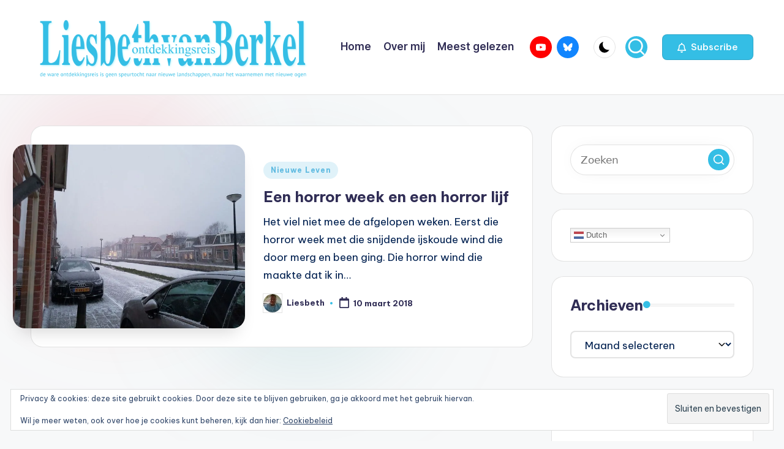

--- FILE ---
content_type: text/html; charset=UTF-8
request_url: https://www.liesbethvanberkel.com/tag/kramp/
body_size: 17923
content:

<!DOCTYPE html>
<html lang="nl-NL" itemscope itemtype="http://schema.org/Article" >
<head>
	<meta charset="UTF-8">
	<link rel="profile" href="http://gmpg.org/xfn/11">
	<meta name='robots' content='index, follow, max-image-preview:large, max-snippet:-1, max-video-preview:-1' />
<meta name="viewport" content="width=device-width, initial-scale=1">
	<!-- This site is optimized with the Yoast SEO plugin v26.7 - https://yoast.com/wordpress/plugins/seo/ -->
	<title>kramp Archives - Ontdekkingsreis</title>
	<link rel="canonical" href="https://www.liesbethvanberkel.com/tag/kramp/" />
	<meta property="og:locale" content="nl_NL" />
	<meta property="og:type" content="article" />
	<meta property="og:title" content="kramp Archives - Ontdekkingsreis" />
	<meta property="og:url" content="https://www.liesbethvanberkel.com/tag/kramp/" />
	<meta property="og:site_name" content="Ontdekkingsreis" />
	<meta name="twitter:card" content="summary_large_image" />
	<script type="application/ld+json" class="yoast-schema-graph">{"@context":"https://schema.org","@graph":[{"@type":"CollectionPage","@id":"https://www.liesbethvanberkel.com/tag/kramp/","url":"https://www.liesbethvanberkel.com/tag/kramp/","name":"kramp Archives - Ontdekkingsreis","isPartOf":{"@id":"https://www.liesbethvanberkel.com/#website"},"primaryImageOfPage":{"@id":"https://www.liesbethvanberkel.com/tag/kramp/#primaryimage"},"image":{"@id":"https://www.liesbethvanberkel.com/tag/kramp/#primaryimage"},"thumbnailUrl":"https://i0.wp.com/www.liesbethvanberkel.com/wp-content/uploads/2018/03/20180226_180851-e1520703147441.jpg?fit=768%2C576&ssl=1","breadcrumb":{"@id":"https://www.liesbethvanberkel.com/tag/kramp/#breadcrumb"},"inLanguage":"nl-NL"},{"@type":"ImageObject","inLanguage":"nl-NL","@id":"https://www.liesbethvanberkel.com/tag/kramp/#primaryimage","url":"https://i0.wp.com/www.liesbethvanberkel.com/wp-content/uploads/2018/03/20180226_180851-e1520703147441.jpg?fit=768%2C576&ssl=1","contentUrl":"https://i0.wp.com/www.liesbethvanberkel.com/wp-content/uploads/2018/03/20180226_180851-e1520703147441.jpg?fit=768%2C576&ssl=1","width":768,"height":576,"caption":"horror winter, Gorredijk, Friesland, 2018"},{"@type":"BreadcrumbList","@id":"https://www.liesbethvanberkel.com/tag/kramp/#breadcrumb","itemListElement":[{"@type":"ListItem","position":1,"name":"Home","item":"https://www.liesbethvanberkel.com/"},{"@type":"ListItem","position":2,"name":"kramp"}]},{"@type":"WebSite","@id":"https://www.liesbethvanberkel.com/#website","url":"https://www.liesbethvanberkel.com/","name":"Ontdekkingsreis","description":"&quot;De ware ontdekkingsreis is geen speurtocht naar nieuwe landschappen, maar het waarnemen met nieuwe ogen&quot; Marcel Proust","publisher":{"@id":"https://www.liesbethvanberkel.com/#organization"},"potentialAction":[{"@type":"SearchAction","target":{"@type":"EntryPoint","urlTemplate":"https://www.liesbethvanberkel.com/?s={search_term_string}"},"query-input":{"@type":"PropertyValueSpecification","valueRequired":true,"valueName":"search_term_string"}}],"inLanguage":"nl-NL"},{"@type":"Organization","@id":"https://www.liesbethvanberkel.com/#organization","name":"Ontdekkingsreis","url":"https://www.liesbethvanberkel.com/","logo":{"@type":"ImageObject","inLanguage":"nl-NL","@id":"https://www.liesbethvanberkel.com/#/schema/logo/image/","url":"https://i0.wp.com/www.liesbethvanberkel.com/wp-content/uploads/2016/06/logo_liesbethvanberkelcom_241215.png?fit=768%2C173&ssl=1","contentUrl":"https://i0.wp.com/www.liesbethvanberkel.com/wp-content/uploads/2016/06/logo_liesbethvanberkelcom_241215.png?fit=768%2C173&ssl=1","width":768,"height":173,"caption":"Ontdekkingsreis"},"image":{"@id":"https://www.liesbethvanberkel.com/#/schema/logo/image/"}}]}</script>
	<!-- / Yoast SEO plugin. -->


<link rel='dns-prefetch' href='//static.addtoany.com' />
<link rel='dns-prefetch' href='//secure.gravatar.com' />
<link rel='dns-prefetch' href='//stats.wp.com' />
<link rel='dns-prefetch' href='//fonts.googleapis.com' />
<link rel='dns-prefetch' href='//v0.wordpress.com' />
<link rel='dns-prefetch' href='//widgets.wp.com' />
<link rel='dns-prefetch' href='//s0.wp.com' />
<link rel='dns-prefetch' href='//0.gravatar.com' />
<link rel='dns-prefetch' href='//1.gravatar.com' />
<link rel='dns-prefetch' href='//2.gravatar.com' />
<link rel='dns-prefetch' href='//jetpack.wordpress.com' />
<link rel='dns-prefetch' href='//public-api.wordpress.com' />
<link rel='preconnect' href='//i0.wp.com' />
<link rel="alternate" type="application/rss+xml" title="Ontdekkingsreis &raquo; feed" href="https://www.liesbethvanberkel.com/feed/" />
<link rel="alternate" type="application/rss+xml" title="Ontdekkingsreis &raquo; reacties feed" href="https://www.liesbethvanberkel.com/comments/feed/" />
<link rel="alternate" type="application/rss+xml" title="Ontdekkingsreis &raquo; kramp tag feed" href="https://www.liesbethvanberkel.com/tag/kramp/feed/" />
<style id='wp-img-auto-sizes-contain-inline-css'>
img:is([sizes=auto i],[sizes^="auto," i]){contain-intrinsic-size:3000px 1500px}
/*# sourceURL=wp-img-auto-sizes-contain-inline-css */
</style>
<style id='wp-emoji-styles-inline-css'>

	img.wp-smiley, img.emoji {
		display: inline !important;
		border: none !important;
		box-shadow: none !important;
		height: 1em !important;
		width: 1em !important;
		margin: 0 0.07em !important;
		vertical-align: -0.1em !important;
		background: none !important;
		padding: 0 !important;
	}
/*# sourceURL=wp-emoji-styles-inline-css */
</style>
<style id='wp-block-library-inline-css'>
:root{--wp-block-synced-color:#7a00df;--wp-block-synced-color--rgb:122,0,223;--wp-bound-block-color:var(--wp-block-synced-color);--wp-editor-canvas-background:#ddd;--wp-admin-theme-color:#007cba;--wp-admin-theme-color--rgb:0,124,186;--wp-admin-theme-color-darker-10:#006ba1;--wp-admin-theme-color-darker-10--rgb:0,107,160.5;--wp-admin-theme-color-darker-20:#005a87;--wp-admin-theme-color-darker-20--rgb:0,90,135;--wp-admin-border-width-focus:2px}@media (min-resolution:192dpi){:root{--wp-admin-border-width-focus:1.5px}}.wp-element-button{cursor:pointer}:root .has-very-light-gray-background-color{background-color:#eee}:root .has-very-dark-gray-background-color{background-color:#313131}:root .has-very-light-gray-color{color:#eee}:root .has-very-dark-gray-color{color:#313131}:root .has-vivid-green-cyan-to-vivid-cyan-blue-gradient-background{background:linear-gradient(135deg,#00d084,#0693e3)}:root .has-purple-crush-gradient-background{background:linear-gradient(135deg,#34e2e4,#4721fb 50%,#ab1dfe)}:root .has-hazy-dawn-gradient-background{background:linear-gradient(135deg,#faaca8,#dad0ec)}:root .has-subdued-olive-gradient-background{background:linear-gradient(135deg,#fafae1,#67a671)}:root .has-atomic-cream-gradient-background{background:linear-gradient(135deg,#fdd79a,#004a59)}:root .has-nightshade-gradient-background{background:linear-gradient(135deg,#330968,#31cdcf)}:root .has-midnight-gradient-background{background:linear-gradient(135deg,#020381,#2874fc)}:root{--wp--preset--font-size--normal:16px;--wp--preset--font-size--huge:42px}.has-regular-font-size{font-size:1em}.has-larger-font-size{font-size:2.625em}.has-normal-font-size{font-size:var(--wp--preset--font-size--normal)}.has-huge-font-size{font-size:var(--wp--preset--font-size--huge)}.has-text-align-center{text-align:center}.has-text-align-left{text-align:left}.has-text-align-right{text-align:right}.has-fit-text{white-space:nowrap!important}#end-resizable-editor-section{display:none}.aligncenter{clear:both}.items-justified-left{justify-content:flex-start}.items-justified-center{justify-content:center}.items-justified-right{justify-content:flex-end}.items-justified-space-between{justify-content:space-between}.screen-reader-text{border:0;clip-path:inset(50%);height:1px;margin:-1px;overflow:hidden;padding:0;position:absolute;width:1px;word-wrap:normal!important}.screen-reader-text:focus{background-color:#ddd;clip-path:none;color:#444;display:block;font-size:1em;height:auto;left:5px;line-height:normal;padding:15px 23px 14px;text-decoration:none;top:5px;width:auto;z-index:100000}html :where(.has-border-color){border-style:solid}html :where([style*=border-top-color]){border-top-style:solid}html :where([style*=border-right-color]){border-right-style:solid}html :where([style*=border-bottom-color]){border-bottom-style:solid}html :where([style*=border-left-color]){border-left-style:solid}html :where([style*=border-width]){border-style:solid}html :where([style*=border-top-width]){border-top-style:solid}html :where([style*=border-right-width]){border-right-style:solid}html :where([style*=border-bottom-width]){border-bottom-style:solid}html :where([style*=border-left-width]){border-left-style:solid}html :where(img[class*=wp-image-]){height:auto;max-width:100%}:where(figure){margin:0 0 1em}html :where(.is-position-sticky){--wp-admin--admin-bar--position-offset:var(--wp-admin--admin-bar--height,0px)}@media screen and (max-width:600px){html :where(.is-position-sticky){--wp-admin--admin-bar--position-offset:0px}}

/*# sourceURL=wp-block-library-inline-css */
</style><style id='wp-block-image-inline-css'>
.wp-block-image>a,.wp-block-image>figure>a{display:inline-block}.wp-block-image img{box-sizing:border-box;height:auto;max-width:100%;vertical-align:bottom}@media not (prefers-reduced-motion){.wp-block-image img.hide{visibility:hidden}.wp-block-image img.show{animation:show-content-image .4s}}.wp-block-image[style*=border-radius] img,.wp-block-image[style*=border-radius]>a{border-radius:inherit}.wp-block-image.has-custom-border img{box-sizing:border-box}.wp-block-image.aligncenter{text-align:center}.wp-block-image.alignfull>a,.wp-block-image.alignwide>a{width:100%}.wp-block-image.alignfull img,.wp-block-image.alignwide img{height:auto;width:100%}.wp-block-image .aligncenter,.wp-block-image .alignleft,.wp-block-image .alignright,.wp-block-image.aligncenter,.wp-block-image.alignleft,.wp-block-image.alignright{display:table}.wp-block-image .aligncenter>figcaption,.wp-block-image .alignleft>figcaption,.wp-block-image .alignright>figcaption,.wp-block-image.aligncenter>figcaption,.wp-block-image.alignleft>figcaption,.wp-block-image.alignright>figcaption{caption-side:bottom;display:table-caption}.wp-block-image .alignleft{float:left;margin:.5em 1em .5em 0}.wp-block-image .alignright{float:right;margin:.5em 0 .5em 1em}.wp-block-image .aligncenter{margin-left:auto;margin-right:auto}.wp-block-image :where(figcaption){margin-bottom:1em;margin-top:.5em}.wp-block-image.is-style-circle-mask img{border-radius:9999px}@supports ((-webkit-mask-image:none) or (mask-image:none)) or (-webkit-mask-image:none){.wp-block-image.is-style-circle-mask img{border-radius:0;-webkit-mask-image:url('data:image/svg+xml;utf8,<svg viewBox="0 0 100 100" xmlns="http://www.w3.org/2000/svg"><circle cx="50" cy="50" r="50"/></svg>');mask-image:url('data:image/svg+xml;utf8,<svg viewBox="0 0 100 100" xmlns="http://www.w3.org/2000/svg"><circle cx="50" cy="50" r="50"/></svg>');mask-mode:alpha;-webkit-mask-position:center;mask-position:center;-webkit-mask-repeat:no-repeat;mask-repeat:no-repeat;-webkit-mask-size:contain;mask-size:contain}}:root :where(.wp-block-image.is-style-rounded img,.wp-block-image .is-style-rounded img){border-radius:9999px}.wp-block-image figure{margin:0}.wp-lightbox-container{display:flex;flex-direction:column;position:relative}.wp-lightbox-container img{cursor:zoom-in}.wp-lightbox-container img:hover+button{opacity:1}.wp-lightbox-container button{align-items:center;backdrop-filter:blur(16px) saturate(180%);background-color:#5a5a5a40;border:none;border-radius:4px;cursor:zoom-in;display:flex;height:20px;justify-content:center;opacity:0;padding:0;position:absolute;right:16px;text-align:center;top:16px;width:20px;z-index:100}@media not (prefers-reduced-motion){.wp-lightbox-container button{transition:opacity .2s ease}}.wp-lightbox-container button:focus-visible{outline:3px auto #5a5a5a40;outline:3px auto -webkit-focus-ring-color;outline-offset:3px}.wp-lightbox-container button:hover{cursor:pointer;opacity:1}.wp-lightbox-container button:focus{opacity:1}.wp-lightbox-container button:focus,.wp-lightbox-container button:hover,.wp-lightbox-container button:not(:hover):not(:active):not(.has-background){background-color:#5a5a5a40;border:none}.wp-lightbox-overlay{box-sizing:border-box;cursor:zoom-out;height:100vh;left:0;overflow:hidden;position:fixed;top:0;visibility:hidden;width:100%;z-index:100000}.wp-lightbox-overlay .close-button{align-items:center;cursor:pointer;display:flex;justify-content:center;min-height:40px;min-width:40px;padding:0;position:absolute;right:calc(env(safe-area-inset-right) + 16px);top:calc(env(safe-area-inset-top) + 16px);z-index:5000000}.wp-lightbox-overlay .close-button:focus,.wp-lightbox-overlay .close-button:hover,.wp-lightbox-overlay .close-button:not(:hover):not(:active):not(.has-background){background:none;border:none}.wp-lightbox-overlay .lightbox-image-container{height:var(--wp--lightbox-container-height);left:50%;overflow:hidden;position:absolute;top:50%;transform:translate(-50%,-50%);transform-origin:top left;width:var(--wp--lightbox-container-width);z-index:9999999999}.wp-lightbox-overlay .wp-block-image{align-items:center;box-sizing:border-box;display:flex;height:100%;justify-content:center;margin:0;position:relative;transform-origin:0 0;width:100%;z-index:3000000}.wp-lightbox-overlay .wp-block-image img{height:var(--wp--lightbox-image-height);min-height:var(--wp--lightbox-image-height);min-width:var(--wp--lightbox-image-width);width:var(--wp--lightbox-image-width)}.wp-lightbox-overlay .wp-block-image figcaption{display:none}.wp-lightbox-overlay button{background:none;border:none}.wp-lightbox-overlay .scrim{background-color:#fff;height:100%;opacity:.9;position:absolute;width:100%;z-index:2000000}.wp-lightbox-overlay.active{visibility:visible}@media not (prefers-reduced-motion){.wp-lightbox-overlay.active{animation:turn-on-visibility .25s both}.wp-lightbox-overlay.active img{animation:turn-on-visibility .35s both}.wp-lightbox-overlay.show-closing-animation:not(.active){animation:turn-off-visibility .35s both}.wp-lightbox-overlay.show-closing-animation:not(.active) img{animation:turn-off-visibility .25s both}.wp-lightbox-overlay.zoom.active{animation:none;opacity:1;visibility:visible}.wp-lightbox-overlay.zoom.active .lightbox-image-container{animation:lightbox-zoom-in .4s}.wp-lightbox-overlay.zoom.active .lightbox-image-container img{animation:none}.wp-lightbox-overlay.zoom.active .scrim{animation:turn-on-visibility .4s forwards}.wp-lightbox-overlay.zoom.show-closing-animation:not(.active){animation:none}.wp-lightbox-overlay.zoom.show-closing-animation:not(.active) .lightbox-image-container{animation:lightbox-zoom-out .4s}.wp-lightbox-overlay.zoom.show-closing-animation:not(.active) .lightbox-image-container img{animation:none}.wp-lightbox-overlay.zoom.show-closing-animation:not(.active) .scrim{animation:turn-off-visibility .4s forwards}}@keyframes show-content-image{0%{visibility:hidden}99%{visibility:hidden}to{visibility:visible}}@keyframes turn-on-visibility{0%{opacity:0}to{opacity:1}}@keyframes turn-off-visibility{0%{opacity:1;visibility:visible}99%{opacity:0;visibility:visible}to{opacity:0;visibility:hidden}}@keyframes lightbox-zoom-in{0%{transform:translate(calc((-100vw + var(--wp--lightbox-scrollbar-width))/2 + var(--wp--lightbox-initial-left-position)),calc(-50vh + var(--wp--lightbox-initial-top-position))) scale(var(--wp--lightbox-scale))}to{transform:translate(-50%,-50%) scale(1)}}@keyframes lightbox-zoom-out{0%{transform:translate(-50%,-50%) scale(1);visibility:visible}99%{visibility:visible}to{transform:translate(calc((-100vw + var(--wp--lightbox-scrollbar-width))/2 + var(--wp--lightbox-initial-left-position)),calc(-50vh + var(--wp--lightbox-initial-top-position))) scale(var(--wp--lightbox-scale));visibility:hidden}}
/*# sourceURL=https://www.liesbethvanberkel.com/wp-includes/blocks/image/style.min.css */
</style>
<style id='wp-block-image-theme-inline-css'>
:root :where(.wp-block-image figcaption){color:#555;font-size:13px;text-align:center}.is-dark-theme :root :where(.wp-block-image figcaption){color:#ffffffa6}.wp-block-image{margin:0 0 1em}
/*# sourceURL=https://www.liesbethvanberkel.com/wp-includes/blocks/image/theme.min.css */
</style>
<style id='wp-block-paragraph-inline-css'>
.is-small-text{font-size:.875em}.is-regular-text{font-size:1em}.is-large-text{font-size:2.25em}.is-larger-text{font-size:3em}.has-drop-cap:not(:focus):first-letter{float:left;font-size:8.4em;font-style:normal;font-weight:100;line-height:.68;margin:.05em .1em 0 0;text-transform:uppercase}body.rtl .has-drop-cap:not(:focus):first-letter{float:none;margin-left:.1em}p.has-drop-cap.has-background{overflow:hidden}:root :where(p.has-background){padding:1.25em 2.375em}:where(p.has-text-color:not(.has-link-color)) a{color:inherit}p.has-text-align-left[style*="writing-mode:vertical-lr"],p.has-text-align-right[style*="writing-mode:vertical-rl"]{rotate:180deg}
/*# sourceURL=https://www.liesbethvanberkel.com/wp-includes/blocks/paragraph/style.min.css */
</style>
<style id='global-styles-inline-css'>
:root{--wp--preset--aspect-ratio--square: 1;--wp--preset--aspect-ratio--4-3: 4/3;--wp--preset--aspect-ratio--3-4: 3/4;--wp--preset--aspect-ratio--3-2: 3/2;--wp--preset--aspect-ratio--2-3: 2/3;--wp--preset--aspect-ratio--16-9: 16/9;--wp--preset--aspect-ratio--9-16: 9/16;--wp--preset--color--black: #000000;--wp--preset--color--cyan-bluish-gray: #abb8c3;--wp--preset--color--white: #ffffff;--wp--preset--color--pale-pink: #f78da7;--wp--preset--color--vivid-red: #cf2e2e;--wp--preset--color--luminous-vivid-orange: #ff6900;--wp--preset--color--luminous-vivid-amber: #fcb900;--wp--preset--color--light-green-cyan: #7bdcb5;--wp--preset--color--vivid-green-cyan: #00d084;--wp--preset--color--pale-cyan-blue: #8ed1fc;--wp--preset--color--vivid-cyan-blue: #0693e3;--wp--preset--color--vivid-purple: #9b51e0;--wp--preset--gradient--vivid-cyan-blue-to-vivid-purple: linear-gradient(135deg,rgb(6,147,227) 0%,rgb(155,81,224) 100%);--wp--preset--gradient--light-green-cyan-to-vivid-green-cyan: linear-gradient(135deg,rgb(122,220,180) 0%,rgb(0,208,130) 100%);--wp--preset--gradient--luminous-vivid-amber-to-luminous-vivid-orange: linear-gradient(135deg,rgb(252,185,0) 0%,rgb(255,105,0) 100%);--wp--preset--gradient--luminous-vivid-orange-to-vivid-red: linear-gradient(135deg,rgb(255,105,0) 0%,rgb(207,46,46) 100%);--wp--preset--gradient--very-light-gray-to-cyan-bluish-gray: linear-gradient(135deg,rgb(238,238,238) 0%,rgb(169,184,195) 100%);--wp--preset--gradient--cool-to-warm-spectrum: linear-gradient(135deg,rgb(74,234,220) 0%,rgb(151,120,209) 20%,rgb(207,42,186) 40%,rgb(238,44,130) 60%,rgb(251,105,98) 80%,rgb(254,248,76) 100%);--wp--preset--gradient--blush-light-purple: linear-gradient(135deg,rgb(255,206,236) 0%,rgb(152,150,240) 100%);--wp--preset--gradient--blush-bordeaux: linear-gradient(135deg,rgb(254,205,165) 0%,rgb(254,45,45) 50%,rgb(107,0,62) 100%);--wp--preset--gradient--luminous-dusk: linear-gradient(135deg,rgb(255,203,112) 0%,rgb(199,81,192) 50%,rgb(65,88,208) 100%);--wp--preset--gradient--pale-ocean: linear-gradient(135deg,rgb(255,245,203) 0%,rgb(182,227,212) 50%,rgb(51,167,181) 100%);--wp--preset--gradient--electric-grass: linear-gradient(135deg,rgb(202,248,128) 0%,rgb(113,206,126) 100%);--wp--preset--gradient--midnight: linear-gradient(135deg,rgb(2,3,129) 0%,rgb(40,116,252) 100%);--wp--preset--font-size--small: 13px;--wp--preset--font-size--medium: 20px;--wp--preset--font-size--large: 36px;--wp--preset--font-size--x-large: 42px;--wp--preset--spacing--20: 0.44rem;--wp--preset--spacing--30: 0.67rem;--wp--preset--spacing--40: 1rem;--wp--preset--spacing--50: 1.5rem;--wp--preset--spacing--60: 2.25rem;--wp--preset--spacing--70: 3.38rem;--wp--preset--spacing--80: 5.06rem;--wp--preset--shadow--natural: 6px 6px 9px rgba(0, 0, 0, 0.2);--wp--preset--shadow--deep: 12px 12px 50px rgba(0, 0, 0, 0.4);--wp--preset--shadow--sharp: 6px 6px 0px rgba(0, 0, 0, 0.2);--wp--preset--shadow--outlined: 6px 6px 0px -3px rgb(255, 255, 255), 6px 6px rgb(0, 0, 0);--wp--preset--shadow--crisp: 6px 6px 0px rgb(0, 0, 0);}:where(.is-layout-flex){gap: 0.5em;}:where(.is-layout-grid){gap: 0.5em;}body .is-layout-flex{display: flex;}.is-layout-flex{flex-wrap: wrap;align-items: center;}.is-layout-flex > :is(*, div){margin: 0;}body .is-layout-grid{display: grid;}.is-layout-grid > :is(*, div){margin: 0;}:where(.wp-block-columns.is-layout-flex){gap: 2em;}:where(.wp-block-columns.is-layout-grid){gap: 2em;}:where(.wp-block-post-template.is-layout-flex){gap: 1.25em;}:where(.wp-block-post-template.is-layout-grid){gap: 1.25em;}.has-black-color{color: var(--wp--preset--color--black) !important;}.has-cyan-bluish-gray-color{color: var(--wp--preset--color--cyan-bluish-gray) !important;}.has-white-color{color: var(--wp--preset--color--white) !important;}.has-pale-pink-color{color: var(--wp--preset--color--pale-pink) !important;}.has-vivid-red-color{color: var(--wp--preset--color--vivid-red) !important;}.has-luminous-vivid-orange-color{color: var(--wp--preset--color--luminous-vivid-orange) !important;}.has-luminous-vivid-amber-color{color: var(--wp--preset--color--luminous-vivid-amber) !important;}.has-light-green-cyan-color{color: var(--wp--preset--color--light-green-cyan) !important;}.has-vivid-green-cyan-color{color: var(--wp--preset--color--vivid-green-cyan) !important;}.has-pale-cyan-blue-color{color: var(--wp--preset--color--pale-cyan-blue) !important;}.has-vivid-cyan-blue-color{color: var(--wp--preset--color--vivid-cyan-blue) !important;}.has-vivid-purple-color{color: var(--wp--preset--color--vivid-purple) !important;}.has-black-background-color{background-color: var(--wp--preset--color--black) !important;}.has-cyan-bluish-gray-background-color{background-color: var(--wp--preset--color--cyan-bluish-gray) !important;}.has-white-background-color{background-color: var(--wp--preset--color--white) !important;}.has-pale-pink-background-color{background-color: var(--wp--preset--color--pale-pink) !important;}.has-vivid-red-background-color{background-color: var(--wp--preset--color--vivid-red) !important;}.has-luminous-vivid-orange-background-color{background-color: var(--wp--preset--color--luminous-vivid-orange) !important;}.has-luminous-vivid-amber-background-color{background-color: var(--wp--preset--color--luminous-vivid-amber) !important;}.has-light-green-cyan-background-color{background-color: var(--wp--preset--color--light-green-cyan) !important;}.has-vivid-green-cyan-background-color{background-color: var(--wp--preset--color--vivid-green-cyan) !important;}.has-pale-cyan-blue-background-color{background-color: var(--wp--preset--color--pale-cyan-blue) !important;}.has-vivid-cyan-blue-background-color{background-color: var(--wp--preset--color--vivid-cyan-blue) !important;}.has-vivid-purple-background-color{background-color: var(--wp--preset--color--vivid-purple) !important;}.has-black-border-color{border-color: var(--wp--preset--color--black) !important;}.has-cyan-bluish-gray-border-color{border-color: var(--wp--preset--color--cyan-bluish-gray) !important;}.has-white-border-color{border-color: var(--wp--preset--color--white) !important;}.has-pale-pink-border-color{border-color: var(--wp--preset--color--pale-pink) !important;}.has-vivid-red-border-color{border-color: var(--wp--preset--color--vivid-red) !important;}.has-luminous-vivid-orange-border-color{border-color: var(--wp--preset--color--luminous-vivid-orange) !important;}.has-luminous-vivid-amber-border-color{border-color: var(--wp--preset--color--luminous-vivid-amber) !important;}.has-light-green-cyan-border-color{border-color: var(--wp--preset--color--light-green-cyan) !important;}.has-vivid-green-cyan-border-color{border-color: var(--wp--preset--color--vivid-green-cyan) !important;}.has-pale-cyan-blue-border-color{border-color: var(--wp--preset--color--pale-cyan-blue) !important;}.has-vivid-cyan-blue-border-color{border-color: var(--wp--preset--color--vivid-cyan-blue) !important;}.has-vivid-purple-border-color{border-color: var(--wp--preset--color--vivid-purple) !important;}.has-vivid-cyan-blue-to-vivid-purple-gradient-background{background: var(--wp--preset--gradient--vivid-cyan-blue-to-vivid-purple) !important;}.has-light-green-cyan-to-vivid-green-cyan-gradient-background{background: var(--wp--preset--gradient--light-green-cyan-to-vivid-green-cyan) !important;}.has-luminous-vivid-amber-to-luminous-vivid-orange-gradient-background{background: var(--wp--preset--gradient--luminous-vivid-amber-to-luminous-vivid-orange) !important;}.has-luminous-vivid-orange-to-vivid-red-gradient-background{background: var(--wp--preset--gradient--luminous-vivid-orange-to-vivid-red) !important;}.has-very-light-gray-to-cyan-bluish-gray-gradient-background{background: var(--wp--preset--gradient--very-light-gray-to-cyan-bluish-gray) !important;}.has-cool-to-warm-spectrum-gradient-background{background: var(--wp--preset--gradient--cool-to-warm-spectrum) !important;}.has-blush-light-purple-gradient-background{background: var(--wp--preset--gradient--blush-light-purple) !important;}.has-blush-bordeaux-gradient-background{background: var(--wp--preset--gradient--blush-bordeaux) !important;}.has-luminous-dusk-gradient-background{background: var(--wp--preset--gradient--luminous-dusk) !important;}.has-pale-ocean-gradient-background{background: var(--wp--preset--gradient--pale-ocean) !important;}.has-electric-grass-gradient-background{background: var(--wp--preset--gradient--electric-grass) !important;}.has-midnight-gradient-background{background: var(--wp--preset--gradient--midnight) !important;}.has-small-font-size{font-size: var(--wp--preset--font-size--small) !important;}.has-medium-font-size{font-size: var(--wp--preset--font-size--medium) !important;}.has-large-font-size{font-size: var(--wp--preset--font-size--large) !important;}.has-x-large-font-size{font-size: var(--wp--preset--font-size--x-large) !important;}
/*# sourceURL=global-styles-inline-css */
</style>

<style id='classic-theme-styles-inline-css'>
/*! This file is auto-generated */
.wp-block-button__link{color:#fff;background-color:#32373c;border-radius:9999px;box-shadow:none;text-decoration:none;padding:calc(.667em + 2px) calc(1.333em + 2px);font-size:1.125em}.wp-block-file__button{background:#32373c;color:#fff;text-decoration:none}
/*# sourceURL=/wp-includes/css/classic-themes.min.css */
</style>
<link rel='stylesheet' id='parent-style-css' href='https://www.liesbethvanberkel.com/wp-content/themes/bloghash/style.css?ver=3b44bf4b2e7364c9750eec82e9c5c853' media='all' />
<link rel='stylesheet' id='child-style-css' href='https://www.liesbethvanberkel.com/wp-content/themes/liesbeth/style.css?ver=3b44bf4b2e7364c9750eec82e9c5c853' media='all' />
<link rel='stylesheet' id='swiper-css' href='https://www.liesbethvanberkel.com/wp-content/themes/bloghash/assets/css/swiper-bundle.min.css?ver=3b44bf4b2e7364c9750eec82e9c5c853' media='all' />
<link rel='stylesheet' id='FontAwesome-css' href='https://www.liesbethvanberkel.com/wp-content/themes/bloghash/assets/css/all.min.css?ver=5.15.4' media='all' />
<link rel='stylesheet' id='bloghash-styles-css' href='https://www.liesbethvanberkel.com/wp-content/themes/bloghash/assets/css/style.min.css?ver=1.0.27' media='all' />
<link rel='stylesheet' id='bloghash-google-fonts-css' href='//fonts.googleapis.com/css?family=Inter+Tight%3A600%7CBe+Vietnam+Pro%3A400%2C700%2C500%7CPlayfair+Display%3A400%2C400i&#038;display=swap&#038;subsets=latin&#038;ver=1.0.27' media='' />
<link rel='stylesheet' id='bloghash-dynamic-styles-css' href='https://www.liesbethvanberkel.com/wp-content/uploads/bloghash/dynamic-styles.css?ver=1742282696' media='all' />
<link rel='stylesheet' id='jetpack_likes-css' href='https://www.liesbethvanberkel.com/wp-content/plugins/jetpack/modules/likes/style.css?ver=15.4' media='all' />
<link rel='stylesheet' id='jetpack-subscriptions-css' href='https://www.liesbethvanberkel.com/wp-content/plugins/jetpack/_inc/build/subscriptions/subscriptions.min.css?ver=15.4' media='all' />
<link rel='stylesheet' id='slb_core-css' href='https://www.liesbethvanberkel.com/wp-content/plugins/simple-lightbox/client/css/app.css?ver=2.9.4' media='all' />
<link rel='stylesheet' id='wp-pagenavi-css' href='https://www.liesbethvanberkel.com/wp-content/plugins/wp-pagenavi/pagenavi-css.css?ver=2.70' media='all' />
<link rel='stylesheet' id='addtoany-css' href='https://www.liesbethvanberkel.com/wp-content/plugins/add-to-any/addtoany.min.css?ver=1.16' media='all' />
<script id="addtoany-core-js-before">
window.a2a_config=window.a2a_config||{};a2a_config.callbacks=[];a2a_config.overlays=[];a2a_config.templates={};a2a_localize = {
	Share: "Delen",
	Save: "Opslaan",
	Subscribe: "Inschrijven",
	Email: "E-mail",
	Bookmark: "Bookmark",
	ShowAll: "Alles weergeven",
	ShowLess: "Niet alles weergeven",
	FindServices: "Vind dienst(en)",
	FindAnyServiceToAddTo: "Vind direct een dienst om aan toe te voegen",
	PoweredBy: "Mede mogelijk gemaakt door",
	ShareViaEmail: "Delen per e-mail",
	SubscribeViaEmail: "Abonneren via e-mail",
	BookmarkInYourBrowser: "Bookmark in je browser",
	BookmarkInstructions: "Druk op Ctrl+D of \u2318+D om deze pagina te bookmarken",
	AddToYourFavorites: "Voeg aan je favorieten toe",
	SendFromWebOrProgram: "Stuur vanuit elk e-mailadres of e-mail programma",
	EmailProgram: "E-mail programma",
	More: "Meer&#8230;",
	ThanksForSharing: "Bedankt voor het delen!",
	ThanksForFollowing: "Dank voor het volgen!"
};

a2a_config.icon_color="transparent,#45cae8";

//# sourceURL=addtoany-core-js-before
</script>
<script defer src="https://static.addtoany.com/menu/page.js" id="addtoany-core-js"></script>
<script src="https://www.liesbethvanberkel.com/wp-includes/js/jquery/jquery.min.js?ver=3.7.1" id="jquery-core-js"></script>
<script src="https://www.liesbethvanberkel.com/wp-includes/js/jquery/jquery-migrate.min.js?ver=3.4.1" id="jquery-migrate-js"></script>
<script defer src="https://www.liesbethvanberkel.com/wp-content/plugins/add-to-any/addtoany.min.js?ver=1.1" id="addtoany-jquery-js"></script>
<link rel="https://api.w.org/" href="https://www.liesbethvanberkel.com/wp-json/" /><link rel="alternate" title="JSON" type="application/json" href="https://www.liesbethvanberkel.com/wp-json/wp/v2/tags/1254" /><link rel="EditURI" type="application/rsd+xml" title="RSD" href="https://www.liesbethvanberkel.com/xmlrpc.php?rsd" />

	<style>img#wpstats{display:none}</style>
		<meta name="theme-color" content="#34bee5"><link rel='stylesheet' id='eu-cookie-law-style-css' href='https://www.liesbethvanberkel.com/wp-content/plugins/jetpack/modules/widgets/eu-cookie-law/style.css?ver=15.4' media='all' />
</head>

<body class="archive tag tag-kramp tag-1254 wp-custom-logo wp-embed-responsive wp-theme-bloghash wp-child-theme-liesbeth bloghash-topbar__separators-regular bloghash-layout__fw-contained bloghash-layout__boxed-separated bloghash-layout-shadow bloghash-header-layout-1 bloghash-menu-animation-underline bloghash-header__separators-none bloghash-blog-horizontal bloghash-page-title-align-left bloghash-has-sidebar bloghash-sticky-sidebar bloghash-sidebar-style-2 bloghash-sidebar-position__right-sidebar entry-media-hover-style-1 bloghash-copyright-layout-1 is-section-heading-init-s1 is-footer-heading-init-s0 bloghash-input-supported bloghash-blog-image-wrap validate-comment-form bloghash-menu-accessibility">


<div id="page" class="hfeed site">
	<a class="skip-link screen-reader-text" href="#main">Ga naar de inhoud</a>

	
	
	<header id="masthead" class="site-header" role="banner" itemtype="https://schema.org/WPHeader" itemscope="itemscope">
		<div id="bloghash-header" >
		<div id="bloghash-header-inner">
		
<div class="bloghash-container bloghash-header-container">

	
<div class="bloghash-logo bloghash-header-element" itemtype="https://schema.org/Organization" itemscope="itemscope">
	<div class="logo-inner"><a href="https://www.liesbethvanberkel.com/" rel="home" class="" itemprop="url">
					<img src="https://i0.wp.com/www.liesbethvanberkel.com/wp-content/uploads/2016/06/logo_liesbethvanberkelcom_241215.png?fit=768%2C173&#038;ssl=1" alt="Ontdekkingsreis" width="768" height="173" class="" itemprop="logo"/>
				</a><span class="site-title screen-reader-text" itemprop="name">
					<a href="https://www.liesbethvanberkel.com/" rel="home" itemprop="url">
						Ontdekkingsreis
					</a>
				</span><p class="site-description screen-reader-text" itemprop="description">
						&quot;De ware ontdekkingsreis is geen speurtocht naar nieuwe landschappen, maar het waarnemen met nieuwe ogen&quot; Marcel Proust
					</p></div></div><!-- END .bloghash-logo -->

	<span class="bloghash-header-element bloghash-mobile-nav">
				<button class="bloghash-hamburger hamburger--spin bloghash-hamburger-bloghash-primary-nav" aria-label="Menu" aria-controls="bloghash-primary-nav" type="button">

			
			<span class="hamburger-box">
				<span class="hamburger-inner"></span>
			</span>

		</button>
			</span>

	
<nav class="site-navigation main-navigation bloghash-primary-nav bloghash-nav bloghash-header-element" role="navigation" itemtype="https://schema.org/SiteNavigationElement" itemscope="itemscope" aria-label="Sitenavigatie">

<ul id="bloghash-primary-nav" class="menu"><li id="menu-item-478" class="menu-item menu-item-type-custom menu-item-object-custom menu-item-home menu-item-478"><a href="https://www.liesbethvanberkel.com/"><span>Home</span></a></li>
<li id="menu-item-12223" class="menu-item menu-item-type-post_type menu-item-object-page menu-item-12223"><a href="https://www.liesbethvanberkel.com/over-mij/"><span>Over mij</span></a></li>
<li id="menu-item-12316" class="menu-item menu-item-type-taxonomy menu-item-object-category menu-item-12316"><a href="https://www.liesbethvanberkel.com/category/meest-gelezen/"><span>Meest gelezen</span></a></li>
</ul></nav><!-- END .bloghash-nav -->
<div class="bloghash-header-widgets bloghash-header-element bloghash-widget-location-right"><div class="bloghash-header-widget__socials bloghash-header-widget bloghash-hide-mobile-tablet"><div class="bloghash-widget-wrapper"><nav class="bloghash-social-nav rounded-fill"><ul id="menu-social-media" class="bloghash-socials-menu"><li id="menu-item-12254" class="menu-item menu-item-type-custom menu-item-object-custom menu-item-12254"><a target="_blank" href="https://youtube.com/"><span class="screen-reader-text"><span class="youtube"> 						<svg class="bloghash-icon" aria-hidden="true" xmlns="http://www.w3.org/2000/svg" width="32" height="32" viewBox="0 0 32 32"><path d="M31.718 10.041s-.313-2.252-1.251-3.191c-1.251-1.314-2.628-1.314-3.253-1.376-4.442-.313-11.198-.313-11.198-.313s-6.757 0-11.198.313c-.626.063-2.002.063-3.253 1.376-.938.938-1.251 3.191-1.251 3.191s-.313 2.565-.313 5.13v2.44c0 2.628.313 5.193.313 5.193s.313 2.19 1.251 3.191c1.251 1.251 2.878 1.251 3.566 1.376 2.565.25 10.886.313 10.886.313s6.757 0 11.198-.313c.626-.063 2.002-.125 3.253-1.376.938-1.001 1.251-3.191 1.251-3.191s.313-2.565.313-5.193v-2.44c0-2.565-.313-5.13-.313-5.13zm-11.386 6.632l-7.57 3.941v-9.009l8.633 4.504z"></path></svg> 						<svg class="bloghash-icon bottom-icon" aria-hidden="true" xmlns="http://www.w3.org/2000/svg" width="32" height="32" viewBox="0 0 32 32"><path d="M31.718 10.041s-.313-2.252-1.251-3.191c-1.251-1.314-2.628-1.314-3.253-1.376-4.442-.313-11.198-.313-11.198-.313s-6.757 0-11.198.313c-.626.063-2.002.063-3.253 1.376-.938.938-1.251 3.191-1.251 3.191s-.313 2.565-.313 5.13v2.44c0 2.628.313 5.193.313 5.193s.313 2.19 1.251 3.191c1.251 1.251 2.878 1.251 3.566 1.376 2.565.25 10.886.313 10.886.313s6.757 0 11.198-.313c.626-.063 2.002-.125 3.253-1.376.938-1.001 1.251-3.191 1.251-3.191s.313-2.565.313-5.193v-2.44c0-2.565-.313-5.13-.313-5.13zm-11.386 6.632l-7.57 3.941v-9.009l8.633 4.504z"></path></svg> 						</span></span><span class="youtube" title="Youtube"><svg class="bloghash-icon" aria-hidden="true" xmlns="http://www.w3.org/2000/svg" width="32" height="32" viewBox="0 0 32 32"><path d="M31.718 10.041s-.313-2.252-1.251-3.191c-1.251-1.314-2.628-1.314-3.253-1.376-4.442-.313-11.198-.313-11.198-.313s-6.757 0-11.198.313c-.626.063-2.002.063-3.253 1.376-.938.938-1.251 3.191-1.251 3.191s-.313 2.565-.313 5.13v2.44c0 2.628.313 5.193.313 5.193s.313 2.19 1.251 3.191c1.251 1.251 2.878 1.251 3.566 1.376 2.565.25 10.886.313 10.886.313s6.757 0 11.198-.313c.626-.063 2.002-.125 3.253-1.376.938-1.001 1.251-3.191 1.251-3.191s.313-2.565.313-5.193v-2.44c0-2.565-.313-5.13-.313-5.13zm-11.386 6.632l-7.57 3.941v-9.009l8.633 4.504z" /></svg><svg class="bloghash-icon bottom-icon" aria-hidden="true" xmlns="http://www.w3.org/2000/svg" width="32" height="32" viewBox="0 0 32 32"><path d="M31.718 10.041s-.313-2.252-1.251-3.191c-1.251-1.314-2.628-1.314-3.253-1.376-4.442-.313-11.198-.313-11.198-.313s-6.757 0-11.198.313c-.626.063-2.002.063-3.253 1.376-.938.938-1.251 3.191-1.251 3.191s-.313 2.565-.313 5.13v2.44c0 2.628.313 5.193.313 5.193s.313 2.19 1.251 3.191c1.251 1.251 2.878 1.251 3.566 1.376 2.565.25 10.886.313 10.886.313s6.757 0 11.198-.313c.626-.063 2.002-.125 3.253-1.376.938-1.001 1.251-3.191 1.251-3.191s.313-2.565.313-5.193v-2.44c0-2.565-.313-5.13-.313-5.13zm-11.386 6.632l-7.57 3.941v-9.009l8.633 4.504z" /></svg></a></li>
<li id="menu-item-12256" class="menu-item menu-item-type-custom menu-item-object-custom menu-item-12256"><a target="_blank" href="https://bsky.app"><span class="screen-reader-text"><svg xmlns="http://www.w3.org/2000/svg" width="32" height="32" viewBox="0 0 32 32" fill="none"><script xmlns=""/><path d="M16 14.903c-.996-1.928-3.709-5.521-6.231-7.293C7.353 5.912 6.43 6.206 5.827 6.478 5.127 6.793 5 7.861 5 8.49s.346 5.155.572 5.91c.747 2.496 3.404 3.34 5.851 3.07.125-.02.252-.036.38-.052-.126.02-.253.037-.38.051-3.586.529-6.771 1.83-2.594 6.457 4.595 4.735 6.297-1.015 7.171-3.93.874 2.915 1.88 8.458 7.089 3.93 3.911-3.93 1.074-5.928-2.512-6.457a8.122 8.122 0 0 1-.38-.051c.128.016.255.033.38.051 2.447.271 5.104-.573 5.85-3.069.227-.755.573-5.281.573-5.91 0-.629-.127-1.697-.827-2.012-.604-.271-1.526-.566-3.942 1.132-2.522 1.772-5.235 5.365-6.231 7.293Z" fill="#fff"/></svg></span><span class="bluesky" title="Bluesky"><svg class="bloghash-icon" aria-hidden="true" xmlns="http://www.w3.org/2000/svg" width="32" height="32" viewBox="0 0 32 32"><path d="M7.503 4.75c3.44 2.542 7.139 7.695 8.497 10.46 1.358-2.765 5.058-7.918 8.497-10.46C26.98 2.916 31 1.497 31 6.012c0 .902-.525 7.576-.833 8.66-1.071 3.766-4.973 4.727-8.444 4.145 6.067 1.017 7.61 4.383 4.277 7.75-6.33 6.394-9.099-1.604-9.808-3.654-.13-.375-.191-.551-.192-.402 0-.15-.062.027-.192.402-.71 2.05-3.477 10.048-9.808 3.654-3.333-3.367-1.79-6.734 4.277-7.75-3.47.582-7.373-.38-8.444-4.146C1.525 13.588 1 6.914 1 6.012 1 1.497 5.021 2.916 7.503 4.75Z" /></svg><svg class="bloghash-icon bottom-icon" aria-hidden="true" xmlns="http://www.w3.org/2000/svg" width="32" height="32" viewBox="0 0 32 32"><path d="M7.503 4.75c3.44 2.542 7.139 7.695 8.497 10.46 1.358-2.765 5.058-7.918 8.497-10.46C26.98 2.916 31 1.497 31 6.012c0 .902-.525 7.576-.833 8.66-1.071 3.766-4.973 4.727-8.444 4.145 6.067 1.017 7.61 4.383 4.277 7.75-6.33 6.394-9.099-1.604-9.808-3.654-.13-.375-.191-.551-.192-.402 0-.15-.062.027-.192.402-.71 2.05-3.477 10.048-9.808 3.654-3.333-3.367-1.79-6.734 4.277-7.75-3.47.582-7.373-.38-8.444-4.146C1.525 13.588 1 6.914 1 6.012 1 1.497 5.021 2.916 7.503 4.75Z" /></svg></a></li>
</ul></nav></div></div><!-- END .bloghash-header-widget --><div class="bloghash-header-widget__darkmode bloghash-header-widget bloghash-hide-mobile-tablet"><div class="bloghash-widget-wrapper"><button type="button" class="bloghash-darkmode rounded-border"><span></span></button></div></div><!-- END .bloghash-header-widget --><div class="bloghash-header-widget__search bloghash-header-widget bloghash-hide-mobile-tablet"><div class="bloghash-widget-wrapper">
<div aria-haspopup="true">
	<a href="#" class="bloghash-search rounded-fill">
		<svg class="bloghash-icon" aria-label="Zoeken" xmlns="http://www.w3.org/2000/svg" width="32" height="32" viewBox="0 0 32 32"><path d="M28.962 26.499l-4.938-4.938c1.602-2.002 2.669-4.671 2.669-7.474 0-6.673-5.339-12.012-12.012-12.012S2.669 7.414 2.669 14.087a11.962 11.962 0 0012.012 12.012c2.803 0 5.472-.934 7.474-2.669l4.938 4.938c.267.267.667.4.934.4s.667-.133.934-.4a1.29 1.29 0 000-1.868zM5.339 14.087c0-5.205 4.137-9.342 9.342-9.342s9.342 4.137 9.342 9.342c0 2.536-1.068 4.938-2.669 6.54-1.735 1.735-4.004 2.669-6.54 2.669-5.339.133-9.476-4.004-9.476-9.209z" /></svg>	</a><!-- END .bloghash-search -->

	<div class="bloghash-search-simple bloghash-search-container dropdown-item">
		
<form role="search" aria-label="Zoek naar:" method="get" class="bloghash-search-form search-form" action="https://www.liesbethvanberkel.com/">
	<div>
		<input type="search" class="bloghash-input-search search-field" aria-label="Voer zoek keywords in" placeholder="Zoeken" value="" name="s" />
				
		
			<button type="submit" class="bloghash-animate-arrow right-arrow" aria-hidden="true" role="button" tabindex="0">
				<svg xmlns="http://www.w3.org/2000/svg" viewBox="0 0 25 18"><path class="arrow-handle" d="M2.511 9.007l7.185-7.221c.407-.409.407-1.071 0-1.48s-1.068-.409-1.476 0L.306 8.259a1.049 1.049 0 000 1.481l7.914 7.952c.407.408 1.068.408 1.476 0s.407-1.07 0-1.479L2.511 9.007z"></path><path class="arrow-bar" fill-rule="evenodd" clip-rule="evenodd" d="M1 8h28.001a1.001 1.001 0 010 2H1a1 1 0 110-2z"></path></svg>
			</button>		<button type="button" class="bloghash-search-close" aria-hidden="true" role="button">
			<svg aria-hidden="true" xmlns="http://www.w3.org/2000/svg" width="16" height="16" viewBox="0 0 16 16"><path d="M6.852 7.649L.399 1.195 1.445.149l6.454 6.453L14.352.149l1.047 1.046-6.454 6.454 6.454 6.453-1.047 1.047-6.453-6.454-6.454 6.454-1.046-1.047z" fill="currentColor" fill-rule="evenodd"></path></svg>
		</button>
			</div>
</form>	</div><!-- END .bloghash-search-simple -->
</div>
</div></div><!-- END .bloghash-header-widget --><div class="bloghash-header-widget__button bloghash-header-widget bloghash-hide-mobile-tablet"><div class="bloghash-widget-wrapper"><a href="#" class="btn-small bloghash-btn" target="_self" role="button"><span><i class="far fa-bell mr-1 bloghash-icon"></i> Subscribe</span></a></div></div><!-- END .bloghash-header-widget --></div><!-- END .bloghash-header-widgets -->
</div><!-- END .bloghash-container -->
	</div><!-- END #bloghash-header-inner -->
	</div><!-- END #bloghash-header -->
			</header><!-- #masthead .site-header -->

	
			<div id="main" class="site-main">

			

<div class="bloghash-container">

	
	<div id="primary" class="content-area">

		
		<main id="content" class="site-content" role="main" itemtype="http://schema.org/WebPageElement" itemprop="mainContentOfPage">

			<div class="bloghash-flex-row g-4 "><div class="col-md-12 col-sm-12 col-xs-12">

<article id="post-8372" class="bloghash-article  post-8372 post type-post status-publish format-standard has-post-thumbnail hentry category-nieuwe-leven tag-kadaster tag-chinese-kleuter tag-olympische-spelen tag-duivels-dilemma tag-kramp" itemscope="" itemtype="https://schema.org/CreativeWork">

	
		<div class="bloghash-blog-entry-wrapper bloghash-thumb-left">
			<div class="post-thumb entry-media thumbnail"><a href="https://www.liesbethvanberkel.com/een-horror-week-en-een-horror-lijf/" class="entry-image-link"><img width="1024" height="768" src="https://i0.wp.com/www.liesbethvanberkel.com/wp-content/uploads/2018/03/20180226_180851-e1520703147441.jpg?fit=1024%2C768&amp;ssl=1" class="attachment-large size-large wp-post-image" alt="horror winter, Gorredijk, Friesland, 2018" data-attachment-id="8407" data-permalink="https://www.liesbethvanberkel.com/een-horror-week-en-een-horror-lijf/20180226_180851/" data-orig-file="https://i0.wp.com/www.liesbethvanberkel.com/wp-content/uploads/2018/03/20180226_180851-e1520703147441.jpg?fit=768%2C576&amp;ssl=1" data-orig-size="768,576" data-comments-opened="1" data-image-meta="{&quot;aperture&quot;:&quot;0&quot;,&quot;credit&quot;:&quot;&quot;,&quot;camera&quot;:&quot;&quot;,&quot;caption&quot;:&quot;&quot;,&quot;created_timestamp&quot;:&quot;0&quot;,&quot;copyright&quot;:&quot;&quot;,&quot;focal_length&quot;:&quot;0&quot;,&quot;iso&quot;:&quot;0&quot;,&quot;shutter_speed&quot;:&quot;0&quot;,&quot;title&quot;:&quot;&quot;,&quot;orientation&quot;:&quot;0&quot;}" data-image-title="Horror winter" data-image-description="" data-image-caption="" data-medium-file="https://i0.wp.com/www.liesbethvanberkel.com/wp-content/uploads/2018/03/20180226_180851-e1520703147441.jpg?fit=300%2C225&amp;ssl=1" data-large-file="https://i0.wp.com/www.liesbethvanberkel.com/wp-content/uploads/2018/03/20180226_180851-e1520703147441.jpg?fit=1024%2C768&amp;ssl=1" /></a></div>
			<div class="bloghash-entry-content-wrapper">

				
<div class="post-category">

	<span class="cat-links"><span class="screen-reader-text">Geplaatst in</span><span><a href="https://www.liesbethvanberkel.com/category/nieuwe-leven/" class="cat-30" rel="category">Nieuwe Leven</a></span></span>
</div>

<header class="entry-header">

	
	<h4 class="entry-title" itemprop="headline">
		<a href="https://www.liesbethvanberkel.com/een-horror-week-en-een-horror-lijf/" title="Een horror week en een horror lijf" rel="bookmark">Een horror week en een horror lijf</a>	</h4>

</header>

<div class="entry-summary bloghash-entry" itemprop="text">

	Het viel niet mee de afgelopen weken. Eerst die horror week met die snijdende ijskoude wind die door merg en been ging. Die horror wind die maakte dat ik in&hellip;
</div>
<div class="entry-meta"><div class="entry-meta-elements">		<span class="post-author">
			<span class="posted-by vcard author"  itemprop="author" itemscope="itemscope" itemtype="http://schema.org/Person">
				<span class="screen-reader-text">Geplaatst door</span>

									<span class="author-avatar">
						<img alt='' src='https://secure.gravatar.com/avatar/1cbca908a23a09dc4efa7f0979b1673dd8211de7ba34f21094395cbf16bb96a4?s=30&#038;d=mm&#038;r=g' srcset='https://secure.gravatar.com/avatar/1cbca908a23a09dc4efa7f0979b1673dd8211de7ba34f21094395cbf16bb96a4?s=60&#038;d=mm&#038;r=g 2x' class='avatar avatar-30 photo' height='30' width='30' decoding='async'/>					</span>
				
				<span>
					<a class="url fn n" title="Bekijk alle berichten van Liesbeth" href="https://www.liesbethvanberkel.com/author/admin/" rel="author"  itemprop="url">
						<span class="author-name"  itemprop="name">Liesbeth</span>
					</a>
				</span>
			</span>
		</span>
		<span class="posted-on"><time class="entry-date published updated" datetime="2018-03-10T18:28:59+01:00"><svg class="bloghash-icon" aria-hidden="true" xmlns="http://www.w3.org/2000/svg" viewBox="0 0 448 512"><!--!Font Awesome Free 6.5.1 by @fontawesome - https://fontawesome.com License - https://fontawesome.com/license/free Copyright 2024 Fonticons, Inc.--><path d="M400 64h-48V12c0-6.6-5.4-12-12-12h-40c-6.6 0-12 5.4-12 12v52H160V12c0-6.6-5.4-12-12-12h-40c-6.6 0-12 5.4-12 12v52H48C21.5 64 0 85.5 0 112v352c0 26.5 21.5 48 48 48h352c26.5 0 48-21.5 48-48V112c0-26.5-21.5-48-48-48zm-6 400H54c-3.3 0-6-2.7-6-6V160h352v298c0 3.3-2.7 6-6 6z" /></svg>10 maart 2018</time></span></div></div>			</div>
		</div>

	
</article><!-- #post-8372 -->

</div></div>
		</main><!-- #content .site-content -->

		
	</div><!-- #primary .content-area -->

	
<aside id="secondary" class="widget-area bloghash-sidebar-container" itemtype="http://schema.org/WPSideBar" itemscope="itemscope" role="complementary">

	<div class="bloghash-sidebar-inner">
		
		<div id="search-2" class="bloghash-sidebar-widget bloghash-widget bloghash-entry widget widget_search">
<form role="search" aria-label="Zoek naar:" method="get" class="bloghash-search-form search-form" action="https://www.liesbethvanberkel.com/">
	<div>
		<input type="search" class="bloghash-input-search search-field" aria-label="Voer zoek keywords in" placeholder="Zoeken" value="" name="s" />
				
				<button role="button" type="submit" class="search-submit" aria-label="Zoeken">
			<svg class="bloghash-icon" aria-hidden="true" xmlns="http://www.w3.org/2000/svg" width="32" height="32" viewBox="0 0 32 32"><path d="M28.962 26.499l-4.938-4.938c1.602-2.002 2.669-4.671 2.669-7.474 0-6.673-5.339-12.012-12.012-12.012S2.669 7.414 2.669 14.087a11.962 11.962 0 0012.012 12.012c2.803 0 5.472-.934 7.474-2.669l4.938 4.938c.267.267.667.4.934.4s.667-.133.934-.4a1.29 1.29 0 000-1.868zM5.339 14.087c0-5.205 4.137-9.342 9.342-9.342s9.342 4.137 9.342 9.342c0 2.536-1.068 4.938-2.669 6.54-1.735 1.735-4.004 2.669-6.54 2.669-5.339.133-9.476-4.004-9.476-9.209z" /></svg>		</button>
			</div>
</form></div><div id="gtranslate-3" class="bloghash-sidebar-widget bloghash-widget bloghash-entry widget widget_gtranslate"><div class="gtranslate_wrapper" id="gt-wrapper-75073481"></div></div><div id="archives-2" class="bloghash-sidebar-widget bloghash-widget bloghash-entry widget widget_archive"><div class="h4 widget-title">Archieven</div>		<label class="screen-reader-text" for="archives-dropdown-2">Archieven</label>
		<select id="archives-dropdown-2" name="archive-dropdown">
			
			<option value="">Maand selecteren</option>
				<option value='https://www.liesbethvanberkel.com/2026/01/'> januari 2026 &nbsp;<span>2</span></option>
	<option value='https://www.liesbethvanberkel.com/2025/10/'> oktober 2025 &nbsp;<span>2</span></option>
	<option value='https://www.liesbethvanberkel.com/2025/04/'> april 2025 &nbsp;<span>1</span></option>
	<option value='https://www.liesbethvanberkel.com/2024/08/'> augustus 2024 &nbsp;<span>1</span></option>
	<option value='https://www.liesbethvanberkel.com/2024/07/'> juli 2024 &nbsp;<span>1</span></option>
	<option value='https://www.liesbethvanberkel.com/2024/04/'> april 2024 &nbsp;<span>1</span></option>
	<option value='https://www.liesbethvanberkel.com/2024/02/'> februari 2024 &nbsp;<span>1</span></option>
	<option value='https://www.liesbethvanberkel.com/2023/12/'> december 2023 &nbsp;<span>1</span></option>
	<option value='https://www.liesbethvanberkel.com/2023/11/'> november 2023 &nbsp;<span>1</span></option>
	<option value='https://www.liesbethvanberkel.com/2023/10/'> oktober 2023 &nbsp;<span>1</span></option>
	<option value='https://www.liesbethvanberkel.com/2023/02/'> februari 2023 &nbsp;<span>1</span></option>
	<option value='https://www.liesbethvanberkel.com/2022/09/'> september 2022 &nbsp;<span>1</span></option>
	<option value='https://www.liesbethvanberkel.com/2022/08/'> augustus 2022 &nbsp;<span>2</span></option>
	<option value='https://www.liesbethvanberkel.com/2022/07/'> juli 2022 &nbsp;<span>1</span></option>
	<option value='https://www.liesbethvanberkel.com/2021/12/'> december 2021 &nbsp;<span>2</span></option>
	<option value='https://www.liesbethvanberkel.com/2021/10/'> oktober 2021 &nbsp;<span>1</span></option>
	<option value='https://www.liesbethvanberkel.com/2021/09/'> september 2021 &nbsp;<span>1</span></option>
	<option value='https://www.liesbethvanberkel.com/2021/08/'> augustus 2021 &nbsp;<span>4</span></option>
	<option value='https://www.liesbethvanberkel.com/2021/03/'> maart 2021 &nbsp;<span>1</span></option>
	<option value='https://www.liesbethvanberkel.com/2020/10/'> oktober 2020 &nbsp;<span>1</span></option>
	<option value='https://www.liesbethvanberkel.com/2020/08/'> augustus 2020 &nbsp;<span>1</span></option>
	<option value='https://www.liesbethvanberkel.com/2020/07/'> juli 2020 &nbsp;<span>1</span></option>
	<option value='https://www.liesbethvanberkel.com/2020/06/'> juni 2020 &nbsp;<span>1</span></option>
	<option value='https://www.liesbethvanberkel.com/2020/05/'> mei 2020 &nbsp;<span>1</span></option>
	<option value='https://www.liesbethvanberkel.com/2020/04/'> april 2020 &nbsp;<span>3</span></option>
	<option value='https://www.liesbethvanberkel.com/2020/03/'> maart 2020 &nbsp;<span>1</span></option>
	<option value='https://www.liesbethvanberkel.com/2020/02/'> februari 2020 &nbsp;<span>2</span></option>
	<option value='https://www.liesbethvanberkel.com/2019/12/'> december 2019 &nbsp;<span>1</span></option>
	<option value='https://www.liesbethvanberkel.com/2019/10/'> oktober 2019 &nbsp;<span>1</span></option>
	<option value='https://www.liesbethvanberkel.com/2019/09/'> september 2019 &nbsp;<span>2</span></option>
	<option value='https://www.liesbethvanberkel.com/2019/08/'> augustus 2019 &nbsp;<span>2</span></option>
	<option value='https://www.liesbethvanberkel.com/2019/07/'> juli 2019 &nbsp;<span>1</span></option>
	<option value='https://www.liesbethvanberkel.com/2019/06/'> juni 2019 &nbsp;<span>2</span></option>
	<option value='https://www.liesbethvanberkel.com/2019/05/'> mei 2019 &nbsp;<span>2</span></option>
	<option value='https://www.liesbethvanberkel.com/2019/04/'> april 2019 &nbsp;<span>1</span></option>
	<option value='https://www.liesbethvanberkel.com/2019/03/'> maart 2019 &nbsp;<span>1</span></option>
	<option value='https://www.liesbethvanberkel.com/2018/11/'> november 2018 &nbsp;<span>1</span></option>
	<option value='https://www.liesbethvanberkel.com/2018/10/'> oktober 2018 &nbsp;<span>2</span></option>
	<option value='https://www.liesbethvanberkel.com/2018/09/'> september 2018 &nbsp;<span>3</span></option>
	<option value='https://www.liesbethvanberkel.com/2018/08/'> augustus 2018 &nbsp;<span>3</span></option>
	<option value='https://www.liesbethvanberkel.com/2018/07/'> juli 2018 &nbsp;<span>3</span></option>
	<option value='https://www.liesbethvanberkel.com/2018/06/'> juni 2018 &nbsp;<span>4</span></option>
	<option value='https://www.liesbethvanberkel.com/2018/05/'> mei 2018 &nbsp;<span>4</span></option>
	<option value='https://www.liesbethvanberkel.com/2018/04/'> april 2018 &nbsp;<span>1</span></option>
	<option value='https://www.liesbethvanberkel.com/2018/03/'> maart 2018 &nbsp;<span>1</span></option>
	<option value='https://www.liesbethvanberkel.com/2018/02/'> februari 2018 &nbsp;<span>2</span></option>
	<option value='https://www.liesbethvanberkel.com/2018/01/'> januari 2018 &nbsp;<span>2</span></option>
	<option value='https://www.liesbethvanberkel.com/2017/12/'> december 2017 &nbsp;<span>1</span></option>
	<option value='https://www.liesbethvanberkel.com/2017/11/'> november 2017 &nbsp;<span>1</span></option>
	<option value='https://www.liesbethvanberkel.com/2017/10/'> oktober 2017 &nbsp;<span>2</span></option>
	<option value='https://www.liesbethvanberkel.com/2017/09/'> september 2017 &nbsp;<span>5</span></option>
	<option value='https://www.liesbethvanberkel.com/2017/08/'> augustus 2017 &nbsp;<span>2</span></option>
	<option value='https://www.liesbethvanberkel.com/2017/07/'> juli 2017 &nbsp;<span>2</span></option>
	<option value='https://www.liesbethvanberkel.com/2017/06/'> juni 2017 &nbsp;<span>4</span></option>
	<option value='https://www.liesbethvanberkel.com/2017/05/'> mei 2017 &nbsp;<span>6</span></option>
	<option value='https://www.liesbethvanberkel.com/2017/04/'> april 2017 &nbsp;<span>2</span></option>
	<option value='https://www.liesbethvanberkel.com/2017/03/'> maart 2017 &nbsp;<span>3</span></option>
	<option value='https://www.liesbethvanberkel.com/2017/02/'> februari 2017 &nbsp;<span>1</span></option>
	<option value='https://www.liesbethvanberkel.com/2017/01/'> januari 2017 &nbsp;<span>3</span></option>
	<option value='https://www.liesbethvanberkel.com/2016/12/'> december 2016 &nbsp;<span>2</span></option>
	<option value='https://www.liesbethvanberkel.com/2016/11/'> november 2016 &nbsp;<span>2</span></option>
	<option value='https://www.liesbethvanberkel.com/2016/10/'> oktober 2016 &nbsp;<span>3</span></option>
	<option value='https://www.liesbethvanberkel.com/2016/09/'> september 2016 &nbsp;<span>6</span></option>
	<option value='https://www.liesbethvanberkel.com/2016/08/'> augustus 2016 &nbsp;<span>4</span></option>
	<option value='https://www.liesbethvanberkel.com/2016/07/'> juli 2016 &nbsp;<span>4</span></option>
	<option value='https://www.liesbethvanberkel.com/2016/06/'> juni 2016 &nbsp;<span>7</span></option>
	<option value='https://www.liesbethvanberkel.com/2016/05/'> mei 2016 &nbsp;<span>7</span></option>
	<option value='https://www.liesbethvanberkel.com/2016/04/'> april 2016 &nbsp;<span>4</span></option>
	<option value='https://www.liesbethvanberkel.com/2016/03/'> maart 2016 &nbsp;<span>4</span></option>
	<option value='https://www.liesbethvanberkel.com/2016/02/'> februari 2016 &nbsp;<span>6</span></option>
	<option value='https://www.liesbethvanberkel.com/2016/01/'> januari 2016 &nbsp;<span>5</span></option>
	<option value='https://www.liesbethvanberkel.com/2015/12/'> december 2015 &nbsp;<span>3</span></option>
	<option value='https://www.liesbethvanberkel.com/2015/11/'> november 2015 &nbsp;<span>5</span></option>
	<option value='https://www.liesbethvanberkel.com/2015/10/'> oktober 2015 &nbsp;<span>4</span></option>
	<option value='https://www.liesbethvanberkel.com/2015/09/'> september 2015 &nbsp;<span>6</span></option>
	<option value='https://www.liesbethvanberkel.com/2015/08/'> augustus 2015 &nbsp;<span>8</span></option>
	<option value='https://www.liesbethvanberkel.com/2015/07/'> juli 2015 &nbsp;<span>5</span></option>
	<option value='https://www.liesbethvanberkel.com/2015/06/'> juni 2015 &nbsp;<span>7</span></option>
	<option value='https://www.liesbethvanberkel.com/2015/05/'> mei 2015 &nbsp;<span>13</span></option>
	<option value='https://www.liesbethvanberkel.com/2015/04/'> april 2015 &nbsp;<span>5</span></option>
	<option value='https://www.liesbethvanberkel.com/2015/03/'> maart 2015 &nbsp;<span>8</span></option>
	<option value='https://www.liesbethvanberkel.com/2015/02/'> februari 2015 &nbsp;<span>7</span></option>
	<option value='https://www.liesbethvanberkel.com/2015/01/'> januari 2015 &nbsp;<span>9</span></option>
	<option value='https://www.liesbethvanberkel.com/2014/12/'> december 2014 &nbsp;<span>7</span></option>
	<option value='https://www.liesbethvanberkel.com/2014/11/'> november 2014 &nbsp;<span>5</span></option>
	<option value='https://www.liesbethvanberkel.com/2014/10/'> oktober 2014 &nbsp;<span>7</span></option>
	<option value='https://www.liesbethvanberkel.com/2014/09/'> september 2014 &nbsp;<span>6</span></option>
	<option value='https://www.liesbethvanberkel.com/2014/08/'> augustus 2014 &nbsp;<span>8</span></option>
	<option value='https://www.liesbethvanberkel.com/2014/07/'> juli 2014 &nbsp;<span>10</span></option>
	<option value='https://www.liesbethvanberkel.com/2014/06/'> juni 2014 &nbsp;<span>10</span></option>
	<option value='https://www.liesbethvanberkel.com/2014/05/'> mei 2014 &nbsp;<span>9</span></option>
	<option value='https://www.liesbethvanberkel.com/2014/04/'> april 2014 &nbsp;<span>7</span></option>
	<option value='https://www.liesbethvanberkel.com/2014/03/'> maart 2014 &nbsp;<span>10</span></option>
	<option value='https://www.liesbethvanberkel.com/2014/02/'> februari 2014 &nbsp;<span>12</span></option>
	<option value='https://www.liesbethvanberkel.com/2014/01/'> januari 2014 &nbsp;<span>7</span></option>
	<option value='https://www.liesbethvanberkel.com/2013/12/'> december 2013 &nbsp;<span>18</span></option>
	<option value='https://www.liesbethvanberkel.com/2013/11/'> november 2013 &nbsp;<span>9</span></option>
	<option value='https://www.liesbethvanberkel.com/2013/10/'> oktober 2013 &nbsp;<span>12</span></option>
	<option value='https://www.liesbethvanberkel.com/2013/09/'> september 2013 &nbsp;<span>17</span></option>
	<option value='https://www.liesbethvanberkel.com/2013/08/'> augustus 2013 &nbsp;<span>29</span></option>
	<option value='https://www.liesbethvanberkel.com/2013/07/'> juli 2013 &nbsp;<span>26</span></option>
	<option value='https://www.liesbethvanberkel.com/2013/06/'> juni 2013 &nbsp;<span>9</span></option>
	<option value='https://www.liesbethvanberkel.com/2013/05/'> mei 2013 &nbsp;<span>8</span></option>
	<option value='https://www.liesbethvanberkel.com/2013/04/'> april 2013 &nbsp;<span>4</span></option>
	<option value='https://www.liesbethvanberkel.com/2013/03/'> maart 2013 &nbsp;<span>9</span></option>
	<option value='https://www.liesbethvanberkel.com/2013/02/'> februari 2013 &nbsp;<span>10</span></option>

		</select>

			<script>
( ( dropdownId ) => {
	const dropdown = document.getElementById( dropdownId );
	function onSelectChange() {
		setTimeout( () => {
			if ( 'escape' === dropdown.dataset.lastkey ) {
				return;
			}
			if ( dropdown.value ) {
				document.location.href = dropdown.value;
			}
		}, 250 );
	}
	function onKeyUp( event ) {
		if ( 'Escape' === event.key ) {
			dropdown.dataset.lastkey = 'escape';
		} else {
			delete dropdown.dataset.lastkey;
		}
	}
	function onClick() {
		delete dropdown.dataset.lastkey;
	}
	dropdown.addEventListener( 'keyup', onKeyUp );
	dropdown.addEventListener( 'click', onClick );
	dropdown.addEventListener( 'change', onSelectChange );
})( "archives-dropdown-2" );

//# sourceURL=WP_Widget_Archives%3A%3Awidget
</script>
</div><div id="block-5" class="bloghash-sidebar-widget bloghash-widget bloghash-entry widget widget_block"><div class="h4 widget-title">Over mij</div><div class="wp-widget-group__inner-blocks"><div class="wp-block-image">
<figure class="aligncenter size-full"><img loading="lazy" decoding="async" width="320" height="240" src="https://www.liesbethvanberkel.com/wp-content/uploads/2016/06/2014-09-14-17.00.26-320-x-240.jpg" alt="" class="wp-image-5265" style="object-fit:cover" srcset="https://i0.wp.com/www.liesbethvanberkel.com/wp-content/uploads/2016/06/2014-09-14-17.00.26-320-x-240.jpg?w=320&amp;ssl=1 320w, https://i0.wp.com/www.liesbethvanberkel.com/wp-content/uploads/2016/06/2014-09-14-17.00.26-320-x-240.jpg?resize=300%2C225&amp;ssl=1 300w" sizes="auto, (max-width: 320px) 100vw, 320px" /></figure>
</div>
<p>Na mijn leukste-baantje-van-de-wereld als beleidsmedewerker PR&amp;Fondswerving bij een revalidatiecentrum ben ik al jareneen zeer happy-pensionada.<br>Bloggen is een uitlaatklep waarin ik de dingen die op mijn pad komen deel met lezers die dat leuk vinden. Ik deed dat thuis of onderweg, ergens in Scandinavië en het allerliefste op een van mijn Zweedse strandjes. Dat is helaas niet meer mogelijk.<br><br>Inmiddels speelt mijn leven zich voor het grootste deel af in en om mijn huis en vooral zoveel mogelijk in mijn tuin, samen met mijn meiden, mijn familie, mijn vrienden en last but not least mijn P’s oftewel mijn Burmezen.<br>Reizen zit er niet meer in en naar de zee en Zweden heb ik dan ook onafgebroken heimwee maar ik geniet iedere dag van mijn kabouterhuisje-aan-de-vaart en mijn prachtige plekje! </p>
</div></div><div id="blog_subscription-4" class="bloghash-sidebar-widget bloghash-widget bloghash-entry widget widget_blog_subscription jetpack_subscription_widget"><div class="h4 widget-title">Abonneer je op dit blog d.m.v. e-mail</div>
			<div class="wp-block-jetpack-subscriptions__container">
			<form action="#" method="post" accept-charset="utf-8" id="subscribe-blog-blog_subscription-4"
				data-blog="106718841"
				data-post_access_level="everybody" >
									<div id="subscribe-text"><p>Voer je e-mailadres in om je in te schrijven op dit blog en e-mailmeldingen te ontvangen van nieuwe berichten.</p>
</div>
										<p id="subscribe-email">
						<label id="jetpack-subscribe-label"
							class="screen-reader-text"
							for="subscribe-field-blog_subscription-4">
							E-mailadres						</label>
						<input type="email" name="email" autocomplete="email" required="required"
																					value=""
							id="subscribe-field-blog_subscription-4"
							placeholder="E-mailadres"
						/>
					</p>

					<p id="subscribe-submit"
											>
						<input type="hidden" name="action" value="subscribe"/>
						<input type="hidden" name="source" value="https://www.liesbethvanberkel.com/tag/kramp/"/>
						<input type="hidden" name="sub-type" value="widget"/>
						<input type="hidden" name="redirect_fragment" value="subscribe-blog-blog_subscription-4"/>
						<input type="hidden" id="_wpnonce" name="_wpnonce" value="a6886db565" /><input type="hidden" name="_wp_http_referer" value="/tag/kramp/" />						<button type="submit"
															class="wp-block-button__link"
																					name="jetpack_subscriptions_widget"
						>
							Abonneren						</button>
					</p>
							</form>
							<div class="wp-block-jetpack-subscriptions__subscount">
					Voeg je bij 69 andere abonnees				</div>
						</div>
			
</div><div id="eu_cookie_law_widget-3" class="bloghash-sidebar-widget bloghash-widget bloghash-entry widget widget_eu_cookie_law_widget">
<div
	class="hide-on-button"
	data-hide-timeout="30"
	data-consent-expiration="180"
	id="eu-cookie-law"
>
	<form method="post" id="jetpack-eu-cookie-law-form">
		<input type="submit" value="Sluiten en bevestigen" class="accept" />
	</form>

	Privacy &amp; cookies: deze site gebruikt cookies. Door deze site te blijven gebruiken, ga je akkoord met het gebruik hiervan.<br />
<br />
Wil je meer weten, ook over hoe je cookies kunt beheren, kijk dan hier:
		<a href="https://automattic.com/cookies/" rel="nofollow">
		Cookiebeleid	</a>
</div>
</div>
			</div>

</aside><!--#secondary .widget-area -->


	
</div><!-- END .bloghash-container -->


				<div class="bloghash-glassmorphism">
		<span class="block one"></span>
		<span class="block two"></span>
	</div>
				
	</div><!-- #main .site-main -->
	
	
			<footer id="colophon" class="site-footer" role="contentinfo" itemtype="http://schema.org/WPFooter" itemscope="itemscope">

			
<div id="bloghash-copyright" class="contained-separator">
	<div class="bloghash-container">
		<div class="bloghash-flex-row">

			<div class="col-xs-12 center-xs col-md flex-basis-auto start-md"><div class="bloghash-copyright-widget__text bloghash-copyright-widget bloghash-all"><span>Copyright 2026 &mdash; <b>Ontdekkingsreis</b>. All rights reserved. <b><a href="https://wordpress.org/themes/bloghash/" class="imprint" target="_blank" rel="noopener noreferrer">Bloghash WordPress Theme</a></b></span></div><!-- END .bloghash-copyright-widget --></div>
			<div class="col-xs-12 center-xs col-md flex-basis-auto end-md"></div>

		</div><!-- END .bloghash-flex-row -->
	</div>
</div><!-- END #bloghash-copyright -->

		</footer><!-- #colophon .site-footer -->
	
	
</div><!-- END #page -->

<a href="#" id="bloghash-scroll-top" class="bloghash-smooth-scroll" title="Naar boven scrollen" >
	<span class="bloghash-scroll-icon" aria-hidden="true">
		<svg class="bloghash-icon top-icon" xmlns="http://www.w3.org/2000/svg" width="32" height="32" viewBox="0 0 32 32"><path d="M17.9137 25.3578L17.9137 9.8758L24.9877 16.9498C25.5217 17.4838 26.3227 17.4838 26.8557 16.9498C27.3887 16.4158 27.3897 15.6148 26.8557 15.0818L17.5137 5.7398C17.3807 5.6068 17.2467 5.4728 17.1137 5.4728C16.8467 5.3398 16.4467 5.3398 16.0457 5.4728C15.9127 5.6058 15.7787 5.6058 15.6457 5.7398L6.30373 15.0818C6.03673 15.3488 5.90373 15.7488 5.90373 16.0158C5.90373 16.2828 6.03673 16.6828 6.30373 16.9498C6.42421 17.0763 6.56912 17.1769 6.72967 17.2457C6.89022 17.3145 7.06307 17.35 7.23773 17.35C7.4124 17.35 7.58525 17.3145 7.7458 17.2457C7.90635 17.1769 8.05125 17.0763 8.17173 16.9498L15.2457 9.8758L15.2457 25.3578C15.2457 26.1588 15.7797 26.6928 16.5807 26.6928C17.3817 26.6928 17.9157 26.1588 17.9157 25.3578L17.9137 25.3578Z" /></svg>		<svg class="bloghash-icon" xmlns="http://www.w3.org/2000/svg" width="32" height="32" viewBox="0 0 32 32"><path d="M17.9137 25.3578L17.9137 9.8758L24.9877 16.9498C25.5217 17.4838 26.3227 17.4838 26.8557 16.9498C27.3887 16.4158 27.3897 15.6148 26.8557 15.0818L17.5137 5.7398C17.3807 5.6068 17.2467 5.4728 17.1137 5.4728C16.8467 5.3398 16.4467 5.3398 16.0457 5.4728C15.9127 5.6058 15.7787 5.6058 15.6457 5.7398L6.30373 15.0818C6.03673 15.3488 5.90373 15.7488 5.90373 16.0158C5.90373 16.2828 6.03673 16.6828 6.30373 16.9498C6.42421 17.0763 6.56912 17.1769 6.72967 17.2457C6.89022 17.3145 7.06307 17.35 7.23773 17.35C7.4124 17.35 7.58525 17.3145 7.7458 17.2457C7.90635 17.1769 8.05125 17.0763 8.17173 16.9498L15.2457 9.8758L15.2457 25.3578C15.2457 26.1588 15.7797 26.6928 16.5807 26.6928C17.3817 26.6928 17.9157 26.1588 17.9157 25.3578L17.9137 25.3578Z" /></svg>	</span>
	<span class="screen-reader-text">Naar boven scrollen</span>
</a><!-- END #bloghash-scroll-to-top -->

<script type="speculationrules">
{"prefetch":[{"source":"document","where":{"and":[{"href_matches":"/*"},{"not":{"href_matches":["/wp-*.php","/wp-admin/*","/wp-content/uploads/*","/wp-content/*","/wp-content/plugins/*","/wp-content/themes/liesbeth/*","/wp-content/themes/bloghash/*","/*\\?(.+)"]}},{"not":{"selector_matches":"a[rel~=\"nofollow\"]"}},{"not":{"selector_matches":".no-prefetch, .no-prefetch a"}}]},"eagerness":"conservative"}]}
</script>
	<div style="display:none">
			<div class="grofile-hash-map-866d555ac365d584394947eb608d5c78">
		</div>
		</div>
				<script>
			! function() {
				var e = -1 < navigator.userAgent.toLowerCase().indexOf("webkit"),
					t = -1 < navigator.userAgent.toLowerCase().indexOf("opera"),
					n = -1 < navigator.userAgent.toLowerCase().indexOf("msie");
				(e || t || n) && document.getElementById && window.addEventListener && window.addEventListener("hashchange", function() {
					var e, t = location.hash.substring(1);
					/^[A-z0-9_-]+$/.test(t) && (e = document.getElementById(t)) && (/^(?:a|select|input|button|textarea)$/i.test(e.tagName) || (e.tabIndex = -1), e.focus())
				}, !1)
			}();
		</script>
		<script src="https://www.liesbethvanberkel.com/wp-content/themes/bloghash/assets/js/vendors/swiper-bundle.min.js?ver=3b44bf4b2e7364c9750eec82e9c5c853" id="swiper-js"></script>
<script src="https://www.liesbethvanberkel.com/wp-includes/js/imagesloaded.min.js?ver=5.0.0" id="imagesloaded-js"></script>
<script id="bloghash-js-extra">
var bloghash_vars = {"ajaxurl":"https://www.liesbethvanberkel.com/wp-admin/admin-ajax.php","nonce":"019b04d48f","live-search-nonce":"f213199651","post-like-nonce":"3f5affe6b7","close":"Sluiten","no_results":"Geen resultaten gevonden","more_results":"Meer resultaten","responsive-breakpoint":"960","dark_mode":"","sticky-header":{"enabled":false,"hide_on":[""]},"strings":{"comments_toggle_show":"Toon 4 reacties","comments_toggle_hide":"Reacties verbergen"}};
//# sourceURL=bloghash-js-extra
</script>
<script src="https://www.liesbethvanberkel.com/wp-content/themes/bloghash/assets/js/bloghash.min.js?ver=1.0.27" id="bloghash-js"></script>
<script src="https://secure.gravatar.com/js/gprofiles.js?ver=202604" id="grofiles-cards-js"></script>
<script id="wpgroho-js-extra">
var WPGroHo = {"my_hash":""};
//# sourceURL=wpgroho-js-extra
</script>
<script src="https://www.liesbethvanberkel.com/wp-content/plugins/jetpack/modules/wpgroho.js?ver=15.4" id="wpgroho-js"></script>
<script id="jetpack-stats-js-before">
_stq = window._stq || [];
_stq.push([ "view", {"v":"ext","blog":"106718841","post":"0","tz":"1","srv":"www.liesbethvanberkel.com","arch_tag":"kramp","arch_results":"1","j":"1:15.4"} ]);
_stq.push([ "clickTrackerInit", "106718841", "0" ]);
//# sourceURL=jetpack-stats-js-before
</script>
<script src="https://stats.wp.com/e-202604.js" id="jetpack-stats-js" defer data-wp-strategy="defer"></script>
<script id="gt_widget_script_75073481-js-before">
window.gtranslateSettings = /* document.write */ window.gtranslateSettings || {};window.gtranslateSettings['75073481'] = {"default_language":"nl","languages":["nl","en","ja","sv"],"url_structure":"none","flag_style":"2d","flag_size":16,"wrapper_selector":"#gt-wrapper-75073481","alt_flags":[],"switcher_open_direction":"top","switcher_horizontal_position":"inline","switcher_text_color":"#666","switcher_arrow_color":"#666","switcher_border_color":"#ccc","switcher_background_color":"#fff","switcher_background_shadow_color":"#efefef","switcher_background_hover_color":"#fff","dropdown_text_color":"#000","dropdown_hover_color":"#fff","dropdown_background_color":"#eee","flags_location":"\/wp-content\/plugins\/gtranslate\/flags\/"};
//# sourceURL=gt_widget_script_75073481-js-before
</script><script src="https://www.liesbethvanberkel.com/wp-content/plugins/gtranslate/js/dwf.js?ver=3b44bf4b2e7364c9750eec82e9c5c853" data-no-optimize="1" data-no-minify="1" data-gt-orig-url="/tag/kramp/" data-gt-orig-domain="www.liesbethvanberkel.com" data-gt-widget-id="75073481" defer></script><script src="https://www.liesbethvanberkel.com/wp-content/plugins/jetpack/_inc/build/widgets/eu-cookie-law/eu-cookie-law.min.js?ver=20180522" id="eu-cookie-law-script-js"></script>
<script id="wp-emoji-settings" type="application/json">
{"baseUrl":"https://s.w.org/images/core/emoji/17.0.2/72x72/","ext":".png","svgUrl":"https://s.w.org/images/core/emoji/17.0.2/svg/","svgExt":".svg","source":{"concatemoji":"https://www.liesbethvanberkel.com/wp-includes/js/wp-emoji-release.min.js?ver=3b44bf4b2e7364c9750eec82e9c5c853"}}
</script>
<script type="module">
/*! This file is auto-generated */
const a=JSON.parse(document.getElementById("wp-emoji-settings").textContent),o=(window._wpemojiSettings=a,"wpEmojiSettingsSupports"),s=["flag","emoji"];function i(e){try{var t={supportTests:e,timestamp:(new Date).valueOf()};sessionStorage.setItem(o,JSON.stringify(t))}catch(e){}}function c(e,t,n){e.clearRect(0,0,e.canvas.width,e.canvas.height),e.fillText(t,0,0);t=new Uint32Array(e.getImageData(0,0,e.canvas.width,e.canvas.height).data);e.clearRect(0,0,e.canvas.width,e.canvas.height),e.fillText(n,0,0);const a=new Uint32Array(e.getImageData(0,0,e.canvas.width,e.canvas.height).data);return t.every((e,t)=>e===a[t])}function p(e,t){e.clearRect(0,0,e.canvas.width,e.canvas.height),e.fillText(t,0,0);var n=e.getImageData(16,16,1,1);for(let e=0;e<n.data.length;e++)if(0!==n.data[e])return!1;return!0}function u(e,t,n,a){switch(t){case"flag":return n(e,"\ud83c\udff3\ufe0f\u200d\u26a7\ufe0f","\ud83c\udff3\ufe0f\u200b\u26a7\ufe0f")?!1:!n(e,"\ud83c\udde8\ud83c\uddf6","\ud83c\udde8\u200b\ud83c\uddf6")&&!n(e,"\ud83c\udff4\udb40\udc67\udb40\udc62\udb40\udc65\udb40\udc6e\udb40\udc67\udb40\udc7f","\ud83c\udff4\u200b\udb40\udc67\u200b\udb40\udc62\u200b\udb40\udc65\u200b\udb40\udc6e\u200b\udb40\udc67\u200b\udb40\udc7f");case"emoji":return!a(e,"\ud83e\u1fac8")}return!1}function f(e,t,n,a){let r;const o=(r="undefined"!=typeof WorkerGlobalScope&&self instanceof WorkerGlobalScope?new OffscreenCanvas(300,150):document.createElement("canvas")).getContext("2d",{willReadFrequently:!0}),s=(o.textBaseline="top",o.font="600 32px Arial",{});return e.forEach(e=>{s[e]=t(o,e,n,a)}),s}function r(e){var t=document.createElement("script");t.src=e,t.defer=!0,document.head.appendChild(t)}a.supports={everything:!0,everythingExceptFlag:!0},new Promise(t=>{let n=function(){try{var e=JSON.parse(sessionStorage.getItem(o));if("object"==typeof e&&"number"==typeof e.timestamp&&(new Date).valueOf()<e.timestamp+604800&&"object"==typeof e.supportTests)return e.supportTests}catch(e){}return null}();if(!n){if("undefined"!=typeof Worker&&"undefined"!=typeof OffscreenCanvas&&"undefined"!=typeof URL&&URL.createObjectURL&&"undefined"!=typeof Blob)try{var e="postMessage("+f.toString()+"("+[JSON.stringify(s),u.toString(),c.toString(),p.toString()].join(",")+"));",a=new Blob([e],{type:"text/javascript"});const r=new Worker(URL.createObjectURL(a),{name:"wpTestEmojiSupports"});return void(r.onmessage=e=>{i(n=e.data),r.terminate(),t(n)})}catch(e){}i(n=f(s,u,c,p))}t(n)}).then(e=>{for(const n in e)a.supports[n]=e[n],a.supports.everything=a.supports.everything&&a.supports[n],"flag"!==n&&(a.supports.everythingExceptFlag=a.supports.everythingExceptFlag&&a.supports[n]);var t;a.supports.everythingExceptFlag=a.supports.everythingExceptFlag&&!a.supports.flag,a.supports.everything||((t=a.source||{}).concatemoji?r(t.concatemoji):t.wpemoji&&t.twemoji&&(r(t.twemoji),r(t.wpemoji)))});
//# sourceURL=https://www.liesbethvanberkel.com/wp-includes/js/wp-emoji-loader.min.js
</script>
<script type="text/javascript" id="slb_context">/* <![CDATA[ */if ( !!window.jQuery ) {(function($){$(document).ready(function(){if ( !!window.SLB ) { {$.extend(SLB, {"context":["public","user_guest"]});} }})})(jQuery);}/* ]]> */</script>

</body>
</html>
